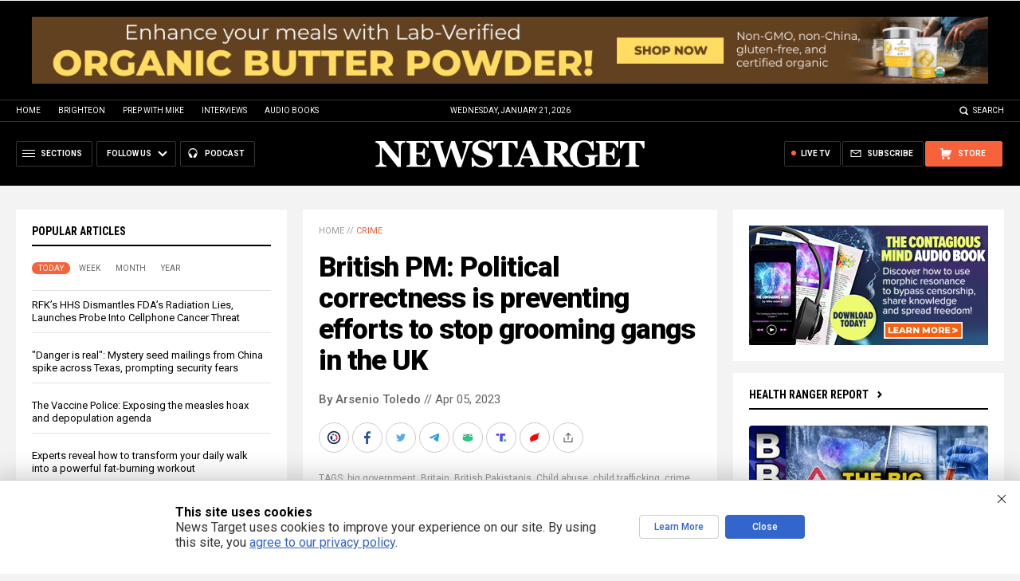

--- FILE ---
content_type: text/html
request_url: https://www.newstarget.com/2023-04-05-political-correctness-preventing-uk-stop-grooming-gangs.html
body_size: 16179
content:

<!DOCTYPE HTML PUBLIC "-//W3C//DTD HTML 4.01 Transitional//EN" "//www.w3.org/TR/html4/loose.dtd">
<html lang="en">
<head>
<title>British PM: Political correctness is preventing efforts to stop grooming gangs in the UK</title>
<meta http-equiv="Content-Type" content="text/html; charset=utf-8">
<meta http-equiv="X-UA-Compatible" content="IE=edge">

<meta name="title" content="British PM: Political correctness is preventing efforts to stop grooming gangs in the UK" />
<meta name="description" content="British Prime Minister Rishi Sunak recently claimed that concerns over political correctness have hampered efforts to root out grooming gangs because these gangs are mostly made up of British-Pakistani men. Sunak, a practicing Hindu of Indian Punjabi descent, made this claim as he announced the creation of a new police task force to help crack [&hellip;]">
<meta name="keywords" content="big government,Britain,British Pakistanis,Child abuse,child trafficking,crime,criminals,culture wars,groomers,grooming gangs,identity politics,left cult,national security,political correctness,race relations,race war,Rishi Sunak,social justice,Suella Braverman,United Kingdom">
<meta name="news_keywords" content="big government,Britain,British Pakistanis,Child abuse,child trafficking,crime,criminals,culture wars,groomers,grooming gangs,identity politics,left cult,national security,political correctness,race relations,race war,Rishi Sunak,social justice,Suella Braverman,United Kingdom">

<meta http-equiv="Content-Type" content="text/html; charset=UTF-8" />
<meta id="viewport" name="viewport" content="width=device-width, initial-scale=1.0, shrink-to-fit=yes" />
<meta property="article:published_time" content="2023-04-05 11:18:09"/>
<meta property="og:title" content="British PM: Political correctness is preventing efforts to stop grooming gangs in the UK" />
<meta property="og:type" content="article" />
<meta property="og:url" content="https://www.newstarget.com/2023-04-05-political-correctness-preventing-uk-stop-grooming-gangs.html" />
<meta property="og:site_name" content="Newstarget.com" />
<meta property="og:description" content="British Prime Minister Rishi Sunak recently claimed that concerns over political correctness have hampered efforts to root out grooming gangs because these gangs are mostly made up of British-Pakistani men. Sunak, a practicing Hindu of Indian Punjabi descent, made this claim as he announced the creation of a new police task force to help crack [&hellip;]" />
<meta property="og:image" content="https://www.newstarget.com/wp-content/uploads/sites/43/2023/04/Sad-Girl-Homeless-Abuse-Depressed.jpg">
<meta property="article:published_time" content="04/05/2023 06:41:16"/>
<meta property="article:post_id" content="152578"/>

<meta name="twitter:card" content="summary_large_image" />
<meta name="twitter:title" content="British PM: Political correctness is preventing efforts to stop grooming gangs in the UK">
<meta name="twitter:description" content="British Prime Minister Rishi Sunak recently claimed that concerns over political correctness have hampered efforts to root out grooming gangs because these gangs are mostly made up of British-Pakistani men. Sunak, a practicing Hindu of Indian Punjabi descent, made this claim as he announced the creation of a new police task force to help crack [&hellip;]">
<meta name="twitter:url" content="https://www.newstarget.com/2023-04-05-political-correctness-preventing-uk-stop-grooming-gangs.html" />
<meta name="twitter:image" content="">

<!-- ///////////////////////////////////////////////////////////////////////////// -->

<meta name="viewport" content="width=device-width, initial-scale=1.0, maximum-scale=3.0, shrink-to-fit=yes">

<link rel="preconnect" href="https://fonts.googleapis.com">
<link rel="preconnect" href="https://fonts.gstatic.com" crossorigin>
<link href="https://fonts.googleapis.com/css2?family=Martel:wght@300;400;700;900&family=Roboto:wght@300;400;500;700;900&family=Roboto+Condensed:wght@300;400;700&display=swap" rel="stylesheet">

<script src="https://code.jquery.com/jquery-latest.js"></script>
<script async src="https://static.addtoany.com/menu/page.js"></script>

<!-- ///////////////////////////////////////////////////////////////////////////// -->

<link href="wp-content/themes/Newstarget2022/CSS/Main.css" rel="stylesheet" type="text/css">
<script src="wp-content/themes/Newstarget2022/Javascripts/Pageload.js"></script>

<!-- ///////////////////////////////////////////////////////////////////////////// -->

<script 
  type="text/javascript" 
  src="https://comments.brighteon.com/embed.js" 
  data-schnack-target="#comments"
  data-schnack-partial-reply="Reply" 
  defer
>
</script>
<script type="text/javascript">
  const script = document.querySelector('script[data-schnack-target]')
  script.dataset.embedUrl = document.location.pathname
</script>

<link rel="shortcut icon" type="image/x-icon" href="Images/favicon.ico">
<link rel="icon" type="image/x-icon" href="Images/favicon.ico">

<link rel="icon" type="image/png" sizes="16x16" href="Images/favicon-16.png">
<link rel="icon" type="image/png" sizes="32x32" href="Images/favicon-32.png">
<link rel="icon" type="image/png" sizes="48x48" href="Images/favicon-48.png">
<link rel="icon" type="image/png" sizes="192x192" href="Images/favicon-192.png">

<link rel="apple-touch-icon" type="image/png" sizes="167x167" href="Images/AppleTouch-167.png">
<link rel="apple-touch-icon" type="image/png" sizes="180x180" href="Images/AppleTouch-180.png">
<link rel="apple-touch-icon" type="image/png" sizes="192x192" href="Images/AppleTouch-192.png">

<!-- ///////////////////////////////////////////////////////////////////////////// -->

<link rel="manifest" href="NewsTarget.json">
<meta name="application-name" content="NewsTarget">

<meta name="apple-mobile-web-app-capable" content="yes">
<meta name="apple-mobile-web-app-title" content="NewsTarget">
<meta name="apple-mobile-web-app-status-bar-style" content="#002D20">
<meta name="apple-touch-fullscreen" content="yes">
<meta name="mobile-web-app-capable" content="yes">
<meta name="msapplication-TileColor" content="#002D20">

<link rel="apple-touch-startup-image" media="(device-width: 414px) and (device-height: 896px) and (-webkit-device-pixel-ratio: 3)" href="Images/apple-launch-1242x2688.png"> 
<link rel="apple-touch-startup-image" media="(device-width: 414px) and (device-height: 896px) and (-webkit-device-pixel-ratio: 2)" href="Images/apple-launch-828x1792.png"> 
<link rel="apple-touch-startup-image" media="(device-width: 375px) and (device-height: 812px) and (-webkit-device-pixel-ratio: 3)" href="Images/apple-launch-1125x2436.png"> 
<link rel="apple-touch-startup-image" media="(device-width: 414px) and (device-height: 736px) and (-webkit-device-pixel-ratio: 3)" href="Images/apple-launch-1242x2208.png"> 
<link rel="apple-touch-startup-image" media="(device-width: 375px) and (device-height: 667px) and (-webkit-device-pixel-ratio: 2)" href="Images/apple-launch-750x1334.png">  
<link rel="apple-touch-startup-image" media="(device-width: 1024px) and (device-height: 1366px) and (-webkit-device-pixel-ratio: 2)" href="Images/apple-launch-2048x2732.png"> 
<link rel="apple-touch-startup-image" media="(device-width: 834px) and (device-height: 1194px) and (-webkit-device-pixel-ratio: 2)" href="Images/apple-launch-1668x2388.png"> 
<link rel="apple-touch-startup-image" media="(device-width: 834px) and (device-height: 1112px) and (-webkit-device-pixel-ratio: 2)" href="Images/apple-launch-1668x2224.png"> 
<link rel="apple-touch-startup-image" media="(device-width: 768px) and (device-height: 1024px) and (-webkit-device-pixel-ratio: 2)" href="Images/apple-launch-1536x2048.png">
<link href="/ARF/Promos-Site.css" rel="stylesheet" type="text/css">

<script src="/ARF/Promos-Site.js"></script>
<script src="/ARF/Hanna.js"></script>

<!-- <script src="https://www.webseed.com/javascripts/messagebar.js"></script> -->


<!-- <script src="https://www.webseed.com/javascripts/messagebar.js"></script> -->


<!-- ///////////////////////////////////////////////////////////////////////////// -->


<!-- ///////////////////////////////////////////////////////////////////////////// -->

<!-- Matomo -->
<script>
  var _paq = window._paq = window._paq || [];
  /* tracker methods like "setCustomDimension" should be called before "trackPageView" */
  _paq.push(['trackPageView']);
  _paq.push(['enableLinkTracking']);
  (function() {
    var u="//analytics.distributednews.com/piwik/";
    _paq.push(['setTrackerUrl', u+'matomo.php']);
    _paq.push(['setSiteId', '42']);
    var d=document, g=d.createElement('script'), s=d.getElementsByTagName('script')[0];
    g.async=true; g.src=u+'matomo.js'; s.parentNode.insertBefore(g,s);
  })();
</script>
<!-- End Matomo Code -->

<!-- Matomo Tag Manager -->
<script>
var _mtm = window._mtm = window._mtm || [];
_mtm.push({'mtm.startTime': (new Date().getTime()), 'event': 'mtm.Start'});
var d=document, g=d.createElement('script'), s=d.getElementsByTagName('script')[0];
g.async=true; g.src='https://analytics.distributednews.com/piwik/js/container_w9mYchki.js'; s.parentNode.insertBefore(g,s);
</script>
<!-- End Matomo Tag Manager -->

</head>
<body>

<!-- Matomo Image Tracker-->
<img referrerpolicy="no-referrer-when-downgrade" src="https://analytics.distributednews.com/piwik/matomo.php?idsite=42&amp;rec=1" style="border:0" alt="" />
<!-- End Matomo -->

<!-- ////////////////////////////////////////////////////////////////////////// -->

<div id="Page">

<!-- ////////////////////////////////////////////////////////////////////////// -->




<div class="Section NoSelect" id="PromoTopFeatured">
<div class="Content">

<div id="PromoTopFeaturedA">

<hr class="Marker" id="Marker9">

</div>

<div id="PromoTopFeaturedB">

<hr class="Marker" id="Marker10">

</div>

</div>
</div>


<!-- ///////////////////////////////////////////////////////// -->


<div id="StickyBar">

<div class="Section NoSelect" id="TopLinks">
<div class="Content">
<div class="Table">

<div class="Col" id="TopLinksLeft">
<a href="/">Home</a>
<a href="//www.brighteon.com" target="_blank">Brighteon</a>
<a href="//www.prepwithmike.com" target="_blank">Prep with Mike</a>
<a href="//signup.naturalnews.com/brighteon-conversations-exclusive-access" target="_blank">Interviews</a>
<a href="//audiobooks.naturalnews.com" target="_blank">Audio Books</a>
</div>

<div class="Col" id="TopLinksCenter"></div>

<div class="Col" id="TopLinksRight">
<a href="javascript: SearchToggle();" id="SearchLink" class="">Search</a>
</div>

</div>
</div>
</div>

<div class="Section" id="SearchBar">
<div class="Content">

<form name="SearchForm" class="SearchForm" method="GET" action="/search.asp">
<div class="SearchTable">
<div class="SearchCol SearchLeft"><input name="query" class="query" type="text" placeholder="What are you searching for?" value=""></div>
<div class="SearchCol SearchClear" title="Clear"></div>
<div class="SearchCol SearchRight" title="Search"></div>
</div>
</form>

</div>
</div>

</div>


<!-- ///////////////////////////////////////////////////////// -->

<div class="Section NoSelect" id="Header">
<div class="Content">
<div class="Table">

<div class="Col" id="HeaderLeft">

<div class="HeaderButtons">
<div class="Button IconMenuBack" id="ButtonBack"></div>
<div class="Button IconMenu" id="ButtonSections"><span>Sections</span></div>
<div class="Nav">
<div class="Button IconArrowDown" id="ButtonFollow"><span>Follow Us</span></div>
<div class="NavMenu">
<div class="SocialLinks"></div>
</div>
</div>
<a href="//www.healthrangerreport.com" target="_blank" class="Button IconPodcast" id="ButtonPodcast"><span>Podcast</span></a>
</div>

</div>

<div class="Col" id="HeaderLogo">
<a href="/"><img src="wp-content/themes/Newstarget2022/Images/Logo-Masthead-White.svg" alt="NewsTarget"></a>
</div>

<div class="Col" id="HeaderRight">

<div class="HeaderButtons">
<a href="//www.healthrangerstore.com/?rfsn=5515150.1f8c65&utm_source=HR_Affiliate&utm_campaign=84057&utm_affiliate=5515150" target="_blank" class="Button IconCart" id="ButtonStore"><span>Store</span></a>
<a href="/subscribe" class="Button IconSubscribe" id="ButtonSubscribe"><span>Subscribe</span></a>
<a href="//www.brighteon.tv/livetv" target="_blank" class="Button IconLive" id="ButtonLiveTV"><span>Live TV</span></a>
</div>

</div>

</div>
</div>
</div>

<!-- ////////////////////////////////////////////////////////////////////////// -->

<div class="Section">
<div class="Content">
<div class="MainTable">

<!-- =================== -->

<div class="MainLeft">
<div class="MainSidebar SidebarLeft">

<div id="Index03">


<div class="Widget">
<div class="ArticleBox" id="PopularHome">
<div class="ArticleBoxTop">
<div class="SectionHead">Popular Articles</div>

<script>
 populararticles = 25;
</script>
<script src="https://alternativenews.com/wppopulararticles/js_newthemes/newstarget.com_day2.js"></script>
<script src="https://alternativenews.com/wppopulararticles/js_newthemes/newstarget.com_week2.js"></script>
<script src="https://alternativenews.com/wppopulararticles/js_newthemes/newstarget.com_month2.js"></script>
<script src="https://alternativenews.com/wppopulararticles/js_newthemes/newstarget.com_year2.js"></script>

<div class="ArticleTabs NoSelect">
<span class="TabVisible">Today</span>
<span>Week</span>
<span>Month</span>
<span>Year</span>
</div>

</div>
<div class="ArticleBoxScroll">

<div id="PopularPosts_Day" class="Widget HeadlineOnly PopularVisible">

</div>

<div class="Widget HeadlineOnly">

<div id="PopularPosts_Week" class="Posts">

</div>

</div>

<div class="Widget HeadlineOnly">

<div id="PopularPosts_Month" class="Posts">

</div>

</div>

<div class="Widget HeadlineOnly">

<div id="PopularPosts_Year" class="Posts">

</div>

</div>


</div>

</div>

<div class="Actions">
<a href="all-posts" class="Button ButtonSecondary">See More Popular Articles</a>
</div>

</div>


<div class="Widget">
<hr class="Marker" id="Marker5">
</div><!-- -->


</div>

<div id="Index08">
<div class="Widget">
<hr class="Marker" id="Marker6">
</div>

</div>

</div>
</div>

<!-- =================== -->

<div class="MainRight">
<div class="MainSidebar SidebarRight">
<div id="Index05">
<div class="Widget">
<hr class="Marker" id="Marker2">
</div><div class="Widget VideoStack">
<div class="SectionHead"><a href="https://www.brighteon.com/channels/hrreport" target="_blank" class="SectionLink">Health Ranger Report</a>
</div>

<div class="VideoPosts">
<div class="VideoPost">
<div class="VideoPhoto"><a href="https://www.brighteon.com/7501526a-9c5a-4e3b-a375-b1dd715df491" target="_blank"><img src="https://photos.brighteon.com/file/brighteon-thumbnails/thumbnail/3c3b9e82-ad83-4ce7-81bd-31c099e098c0" alt="Video"><span class="VideoDuration NoSelect">2:44:41</span></a></div>
<div class="VideoText">
<div class="VideoHeadline"><a href="https://www.brighteon.com/7501526a-9c5a-4e3b-a375-b1dd715df491" target="_blank">Brighteon Broadcast News, Jan 21, 2026  Dioxin Testing Milestone as the BIG FREEZE Threatens to ICE America</a></div>
</div>
</div><div class="VideoPost">
<div class="VideoPhoto"><a href="https://www.brighteon.com/d917b1e3-99ac-44da-995b-5eef4f5502dd" target="_blank"><img src="https://photos.brighteon.com/file/brighteon-thumbnails/thumbnail/ce3a0c68-5a5b-4c98-bf80-fcaff96d6523" alt="Video"><span class="VideoDuration NoSelect">2:05</span></a></div>
<div class="VideoText">
<div class="VideoHeadline"><a href="https://www.brighteon.com/d917b1e3-99ac-44da-995b-5eef4f5502dd" target="_blank">Health Ranger's Lab Now Detecting DIOXINS at 10 Parts Per TRILLION</a></div>
</div>
</div><div class="VideoPost">
<div class="VideoPhoto"><a href="https://www.brighteon.com/dbd3c498-8861-49d2-af5a-f1e8f435f13b" target="_blank"><img src="https://photos.brighteon.com/file/brighteon-thumbnails/thumbnail/ee3642f0-9c14-4d11-b885-1563e9ddcfed" alt="Video"><span class="VideoDuration NoSelect">2:32</span></a></div>
<div class="VideoText">
<div class="VideoHeadline"><a href="https://www.brighteon.com/dbd3c498-8861-49d2-af5a-f1e8f435f13b" target="_blank">Pine Needle CURES Grow Wild Right Next to Oblivious 'Sick Care' Hospitals</a></div>
</div>
</div><div class="VideoPost">
<div class="VideoPhoto"><a href="https://www.brighteon.com/9663c928-298c-43e7-b13e-d82dd8b58dc1" target="_blank"><img src="https://photos.brighteon.com/file/brighteon-thumbnails/thumbnail/d9dcb00a-9e5f-4e1a-a56b-e91b8b3d9910" alt="Video"><span class="VideoDuration NoSelect">16:39</span></a></div>
<div class="VideoText">
<div class="VideoHeadline"><a href="https://www.brighteon.com/9663c928-298c-43e7-b13e-d82dd8b58dc1" target="_blank">How to Survive the BIG FREEZE that's Hitting North America</a></div>
</div>
</div><div class="VideoPost">
<div class="VideoPhoto"><a href="https://www.brighteon.com/007a9d80-30d6-4dec-b58d-99babbd9e0a0" target="_blank"><img src="https://photos.brighteon.com/file/brighteon-thumbnails/thumbnail/f7647889-3fb1-4316-8eef-ff4a9be8ebfe" alt="Video"><span class="VideoDuration NoSelect">17:26</span></a></div>
<div class="VideoText">
<div class="VideoHeadline"><a href="https://www.brighteon.com/007a9d80-30d6-4dec-b58d-99babbd9e0a0" target="_blank">How I Cloned My Brain Into an Article Writing AI Breakthrough</a></div>
</div>
</div><div class="VideoPost">
<div class="VideoPhoto"><a href="https://www.brighteon.com/507f40cf-fa42-4cec-8e41-e7ed2ff54041" target="_blank"><img src="https://photos.brighteon.com/file/brighteon-thumbnails/thumbnail/59d2a343-b0d5-48d9-8f9d-774a281dac55" alt="Video"><span class="VideoDuration NoSelect">1:40:40</span></a></div>
<div class="VideoText">
<div class="VideoHeadline"><a href="https://www.brighteon.com/507f40cf-fa42-4cec-8e41-e7ed2ff54041" target="_blank">Dr.Roger McFillin & Tracy Thurman Expose the Psychiatric Drug Complex and the War on the Human Soul</a></div>
</div>
</div><div class="VideoPost">
<div class="VideoPhoto"><a href="https://www.brighteon.com/94d83a05-5c1e-4032-8ddb-e9b377ff8129" target="_blank"><img src="https://photos.brighteon.com/file/brighteon-thumbnails/thumbnail/433de0c5-840d-493a-ad87-ffb348300040" alt="Video"><span class="VideoDuration NoSelect">2:33:55</span></a></div>
<div class="VideoText">
<div class="VideoHeadline"><a href="https://www.brighteon.com/94d83a05-5c1e-4032-8ddb-e9b377ff8129" target="_blank">Brighteon Broadcast News, Jan 20, 2026  Western Europe to Fight a TWO-FRONT War Against the USA and Russia</a></div>
</div>
</div>
</div>

</div>

</div>

<div id="Index06">
<div class="Widget">
<hr class="Marker" id="Marker12">
</div>
</div>
</div>
</div>

<!-- =================== -->

<div class="MainCenter">

<div class="Widget" id="Breadcrumbs">
<a href="">Home</a> // <a href="category/crime-2">Crime</a>
</div>

<div class="Widget" id="Title">
British PM: Political correctness is preventing efforts to stop grooming gangs in the UK</div>

<div class="Widget" id="AuthorInfo">
<a href="author/arseniotoledo">By Arsenio Toledo</a> // Apr 05, 2023</div>

<!-- share -->

<div class="Widget NoSelect" style="margin-bottom: 0px;">
<div id="ShareRow">

<a href="javascript: ShareWindowOpen('BrighteonSocial');" class="ShareIcon ShareBrighteonSocial" title="Share on Brighteon.Social"><span></span></a>
<a href="javascript: ShareWindowOpen('Facebook');" class="ShareIcon ShareFacebook" title="Share on Facebook"><span></span></a>
<a href="javascript: ShareWindowOpen('Twitter');" class="ShareIcon ShareTwitter" title="Share on Twitter"><span></span></a>
<a href="javascript: ShareWindowOpen('Telegram');" class="ShareIcon ShareTelegram" title="Share on Telegram"><span></span></a>
<a href="javascript: ShareWindowOpen('Gab');" class="ShareIcon ShareGAB" title="Share on GAB"><span></span></a>
<!--<a href="javascript: ShareWindowOpen('Parler');" class="ShareIcon ShareParler" title="Share on Parler"><span></span></a>-->
<a href="javascript: ShareWindowOpen('TruthSocial');" class="ShareIcon ShareTruthSocial" title="Share on Truth.Social"><span></span></a>
<a href="javascript: ShareWindowOpen('Gettr');" class="ShareIcon ShareGettr" title="Share on Gettr"><span></span></a>

<a href="javascript: ShareMenuOpen();" class="ShareIcon ShareMore" title="More Share Options"><span></span></a>

</div>
</div>

<!-- end share-->

<div class="Widget" id="AuthorTags">
TAGS: <a href="tag/big-government" rel="tag">big government</a>, <a href="tag/britain" rel="tag">Britain</a>, <a href="tag/british-pakistanis" rel="tag">British Pakistanis</a>, <a href="tag/child-abuse" rel="tag">Child abuse</a>, <a href="tag/child-trafficking" rel="tag">child trafficking</a>, <a href="tag/crime" rel="tag">crime</a>, <a href="tag/criminals" rel="tag">criminals</a>, <a href="tag/culture-wars" rel="tag">culture wars</a>, <a href="tag/groomers" rel="tag">groomers</a>, <a href="tag/grooming-gangs" rel="tag">grooming gangs</a>, <a href="tag/identity-politics" rel="tag">identity politics</a>, <a href="tag/left-cult" rel="tag">left cult</a>, <a href="tag/national-security" rel="tag">national security</a>, <a href="tag/political-correctness-tag" rel="tag">political correctness</a>, <a href="tag/race-relations" rel="tag">race relations</a>, <a href="tag/race-war" rel="tag">race war</a>, <a href="tag/rishi-sunak" rel="tag">Rishi Sunak</a>, <a href="tag/social-justice" rel="tag">social justice</a>, <a href="tag/suella-braverman" rel="tag">Suella Braverman</a>, <a href="tag/united-kingdom" rel="tag">United Kingdom</a></div>

<div class="Widget" id="FeaturedMedia">
<img src="wp-content/uploads/sites/43/2023/04/Sad-Girl-Homeless-Abuse-Depressed.jpg">
</div>

<div class="Widget" id="Article">
<hr class="Marker" id="Marker1">



British Prime Minister Rishi Sunak recently claimed that concerns over political correctness <a href="https://rmx.news/article/political-correctness-has-hindered-efforts-to-tackle-asian-grooming-gangs-claims-british-pm/">have hampered efforts</a> to root out grooming gangs because these gangs are mostly made up of British-Pakistani men.<p><p>Sunak, a practicing Hindu of Indian Punjabi descent, made this claim as he announced <a href="https://www.wionews.com/world/explained-uk-pm-sunaks-task-force-for-grooming-gang-crackdown-will-not-adhere-to-political-correctness-578650">the creation of a new police task force</a> to help crack down grooming gangs in the United Kingdom.<p><p>"The safety of women and girls is paramount," said Sunak. "For too long, political correctness has stopped us from weeding out vile criminals who prey on children and young women. We will stop at nothing to stamp out these dangerous gangs." (Related: <a href="https://www.naturalnews.com/2022-12-24-great-britain-great-replacement-islamization.html">Great Britain becomes Great REPLACEMENT as forced Islamization reaches point of no return</a>.)<p><p>A government spokesperson added that Sunak's government will make sure that suspects of grooming, whatever their race, "cannot hide behind cultural sensitivities as a way to evade justice."<p><p>Sunak's statement comes just one day after British Home Secretary Suella Braverman, a practicing Buddhist of Tamil and Goan Indian descent, made a series of media interviews criticizing the culture of silence surrounding British-Pakistani-majority male gangs that are involved in child sexual abuse due to the <a href="//politicalcorrectness.news">fear of being called racist</a> or politically incorrect.<p><p>Braverman warned that this culture of political correctness and the fear of being accused of racism or bigotry had resulted in systemic abuse of predominantly White children by British-Pakistani grooming gangs growing unchallenged. She insisted that "thousands of children" have had their "childhoods robbed and devastated" by adult men who are "still running wild."<p><p style="display: block; width: auto; background-color: #f2f2f2; color: #000000; font-family: arial, helvetica, sans-serif; font-size: 16px; line-height: 130%; margin: 30px auto; padding: 15px; border-top: solid 1px #CCCCCC; border-bottom: solid 1px #CCCCCC;"><em><span style="color: #808080;">Human knowledge is under attack! Governments and powerful corporations are using censorship to wipe out humanity's knowledge base about nutrition, herbs, self-reliance, natural immunity, food production, preparedness and much more. We are preserving human knowledge using AI technology while building the infrastructure of human freedom. Speak freely without censorship at the new decentralized, blockchain-power <a href="https://brighteon.io">Brighteon.io</a>. Explore our free, downloadable generative AI tools at <a href="https://brighteon.ai">Brighteon.AI</a>. Support our efforts to build the infrastructure of human freedom by shopping at <span style="color: #800000;"><a style="color: #800000;" href="//HealthRangerStore.com" target="_blank">HealthRangerStore.com</a></span>, featuring lab-tested, certified organic, non-GMO foods and nutritional solutions.</span></em></p><p><p>"Vulnerable White girls living in troubled circumstances have been abused, drugged, raped and exploited," said Braverman.<p><p>"There have been several reports … about the predominance of certain ethnic groups – and I say, British Pakistani males – who hold cultural values totally at odds with British values, who see women in a demeaned and illegitimate way and who pursue an outdated and, frankly, heinous approach in terms of the way they behave," she added. "We've got to stamp that out with criminal law and proper safeguarding, and we're only going to do that if as a society we face up to the facts and truth of what's going on."<p><p>Sunak supported Braverman's point, saying it isn't right that cases of victims and whistleblowers coming forward were "often ignored" by social workers, local politicians and local police officers because of "<a href="https://www.bbc.com/news/uk-65160429">cultural sensitivity and political correctness</a>." He noted that it is not right to ignore certain cases due to the ethnicity of the alleged perpetrators.<p><p>"All forms of child sexual exploitation carried out by whoever <a href="https://www.dailymail.co.uk/news/article-11932867/Rishi-Sunak-tells-police-ignore-ethnicity-grooming-gangs.html">are horrific and wrong</a>. These crimes are horrific and that is why the actions we are announcing today are right and they have been welcomed by people, and I have been speaking to survivors today and others involved," said Sunak. "They will make a big difference in helping us root out the evil perpetrated by grooming gangs."<p><h2>Sunak to create new task force against grooming gangs</h2><p>According to the new plan crafted by Sunak's government, a new task force made up of specialist officers supported by the National Crime Agency will be sent to help regional police forces with their investigation into cases of child sexual exploitation. These same local police forces, supported by the specialist officers, will also be ordered to improve the recording and analysis of ethnicity data.<p><p>The specialists who will be assigned to this new task force will be composed of officers who are experienced in investigations into grooming gangs. The officers will be working with data analysts to identify perpetrators who may have previously slipped through the net, possibly due to their ethnic backgrounds.<p><p>The government noted that better recording and analysis of ethnicity data will prevent abusers from evading justice due to "cultural sensitivities."<p><p>Sunak also vowed that the members and leaders of these <a href="//groomers.news">grooming gangs</a> will receive the toughest sentences possible with the introduction of proposed legislation to help crack down on child abuse.<p><p>Watch this clip from <em>GB News</em> as human rights activist Yasmine Mohammed discusses how people refuse to discuss the spread of grooming gangs in the U.K. <a href="https://www.brighteon.com/c69f4233-8666-4baf-bfb0-ad6f3f497ad1">due to fears of being called Islamophobic</a>.<p><p><iframe src="https://www.brighteon.com/embed/c69f4233-8666-4baf-bfb0-ad6f3f497ad1" width="560" height="315" frameborder="0" allowfullscreen="allowfullscreen"></iframe><p><p>This video is from the <a href="https://www.brighteon.com/channels/puretrauma357">PureTrauma357 channel on </a><em><a href="https://www.brighteon.com/channels/puretrauma357">Brighteon.com</a>.</em><p><h3>More related stories:</h3><p><a href="https://racerelations.news/2023-02-28-christian-nurse-in-britain-suspended-being-white-doesnt-make-you-racist.html">Christian nurse in Britain suspended from course after saying "being white doesn't make you racist."</a><p><p><a href="https://politicalcorrectness.news/2023-02-28-publisher-updating-roald-dahls-british-literary-classics-woke.html">ORWELLIAN: Publisher updating Roald Dahl's British literary classics to "woke" versions in new eBook releases</a>.<p><p><a href="https://www.naturalnews.com/2023-01-01-childrens-director-accused-of-raping-dozens-of-boys.html">Children's director "accused of raping dozens of boys" found dead at home on Christmas eve</a>.<p><p><a href="https://racewar.news/2022-12-30-uk-nhs-written-explanation-white-hires-ethnic.html">UK state-run health system demands written explanation whenever white candidates are hired over ethnic "minorities."</a><p><p><a href="https://violence.news/2022-10-19-algerian-migrants-brutal-rape-murder-paris-girl.html">France in shock: 4 Algerian migrants arrested for brutal rape and murder of 12-year-old Paris girl found stuffed in a suitcase with throat slashed</a>.<p><p><strong>Sources include:</strong><p><p><a href="https://rmx.news/article/political-correctness-has-hindered-efforts-to-tackle-asian-grooming-gangs-claims-british-pm/">RMX.news</a><p><p><a href="https://www.wionews.com/world/explained-uk-pm-sunaks-task-force-for-grooming-gang-crackdown-will-not-adhere-to-political-correctness-578650">WIONews.com</a><p><p><a href="https://www.bbc.com/news/uk-65160429">BBC.com</a><p><p><a href="https://www.dailymail.co.uk/news/article-11932867/Rishi-Sunak-tells-police-ignore-ethnicity-grooming-gangs.html">DailyMail.co.uk</a><p><p><a href="https://www.brighteon.com/c69f4233-8666-4baf-bfb0-ad6f3f497ad1">Brighteon.com</a>
<input id="ArticleID" type="hidden" readonly="true" value="713654">
</div>

<div class="Widget" id="BottomTags">
<div class="SectionHead">Related Topics</div>
<a href="tag/big-government" rel="tag">big government</a> <a href="tag/britain" rel="tag">Britain</a> <a href="tag/british-pakistanis" rel="tag">British Pakistanis</a> <a href="tag/child-abuse" rel="tag">Child abuse</a> <a href="tag/child-trafficking" rel="tag">child trafficking</a> <a href="tag/crime" rel="tag">crime</a> <a href="tag/criminals" rel="tag">criminals</a> <a href="tag/culture-wars" rel="tag">culture wars</a> <a href="tag/groomers" rel="tag">groomers</a> <a href="tag/grooming-gangs" rel="tag">grooming gangs</a> <a href="tag/identity-politics" rel="tag">identity politics</a> <a href="tag/left-cult" rel="tag">left cult</a> <a href="tag/national-security" rel="tag">national security</a> <a href="tag/political-correctness-tag" rel="tag">political correctness</a> <a href="tag/race-relations" rel="tag">race relations</a> <a href="tag/race-war" rel="tag">race war</a> <a href="tag/rishi-sunak" rel="tag">Rishi Sunak</a> <a href="tag/social-justice" rel="tag">social justice</a> <a href="tag/suella-braverman" rel="tag">Suella Braverman</a> <a href="tag/united-kingdom" rel="tag">United Kingdom</a></div>

<div class="Widget">
<hr class="Marker" id="Marker3">
</div>



<div class="Widget PhotoLeft ArticleLatestNews">
<div class="SectionHead">Latest News</div>
<div class="Posts">

<!-- =================== -->

<div class="Post">
<div class="Photo"><a href="2024-06-10-adhd-us-schoolchildren-now-1-in-9.html"><img src="wp-content/uploads/sites/43/2024/06/Children-School-Pandemic-Mask-Hand-Sanitizer.jpg"></a></div>
<div class="Text">
<div class="Date">06/10/2024 / By Lance D Johnson</div>
<div class="Headline"><a href="2024-06-10-adhd-us-schoolchildren-now-1-in-9.html">The ADHD rate of U.S. schoolchildren is now 1 in 9, as underlying issues go ignored</a></div>
</div>
</div>
<div class="Post">
<div class="Photo"><a href="2024-06-10-clooney-foundation-arrest-journalists-russia.html"><img src="wp-content/uploads/sites/43/2024/06/George-Clooney.png"></a></div>
<div class="Text">
<div class="Date">06/10/2024 / By Cassie B.</div>
<div class="Headline"><a href="2024-06-10-clooney-foundation-arrest-journalists-russia.html">George Clooney&#8217;s foundation to issue arrest warrant requests for journalists who say nice things about Russia</a></div>
</div>
</div>
<div class="Post">
<div class="Photo"><a href="2024-06-10-german-war-food-rationing-compulsory-conscription.html"><img src="wp-content/uploads/sites/43/2024/06/Germany-Flag-Building.jpg"></a></div>
<div class="Text">
<div class="Date">06/10/2024 / By Cassie B.</div>
<div class="Headline"><a href="2024-06-10-german-war-food-rationing-compulsory-conscription.html">German government approves new plans for war, including food rationing and compulsory conscription</a></div>
</div>
</div>
<div class="Post">
<div class="Photo"><a href="2024-06-10-hillary-clinton-violated-campaign-finance-small-fine.html"><img src="wp-content/uploads/sites/43/2024/06/Hillary-Clinton-Equality-Hrc-Kaine-Lgbt-Manors.jpg"></a></div>
<div class="Text">
<div class="Date">06/10/2024 / By Ethan Huff</div>
<div class="Headline"><a href="2024-06-10-hillary-clinton-violated-campaign-finance-small-fine.html">Remember when Hillary Clinton violated federal campaign finance laws and was &#8220;punished&#8221; with a mere slap on the wrist plus a small fine?</a></div>
</div>
</div>
<div class="Post">
<div class="Photo"><a href="2024-06-10-un-designates-israel-terror-state-murders-children.html"><img src="wp-content/uploads/sites/43/2024/06/Flag_of_the_United_Nations.svg_.png"></a></div>
<div class="Text">
<div class="Date">06/10/2024 / By Ethan Huff</div>
<div class="Headline"><a href="2024-06-10-un-designates-israel-terror-state-murders-children.html">UN designates Israel as TERROR STATE that murders children</a></div>
</div>
</div>
<div class="Post">
<div class="Photo"><a href="2024-06-10-new-digital-id-not-mandatory-yet-but-soon.html"><img src="wp-content/uploads/sites/43/2024/06/Biometric-technology-digital-Face-Scanning-1.jpeg"></a></div>
<div class="Text">
<div class="Date">06/10/2024 / By S.D. Wells</div>
<div class="Headline"><a href="2024-06-10-new-digital-id-not-mandatory-yet-but-soon.html">Just like the deadly mRNA jab, the new DIGITAL I.D. is not &#8220;mandatory&#8221; yet, but it will seem that way very soon</a></div>
</div>
</div>


<!-- =================== -->

</div>
</div>

<div class="Widget">

<div id="comments"></div>

</div>

<div class="Widget">
<hr class="Marker" id="Marker4">
</div>



<div class="Widget PhotoLeft ArticleLatestNews">
<div class="SectionHead">Related News</div>
<div class="Posts">

<!-- =================== -->
<div class="Post">
<div class="Photo"><a href="2024-06-10-clooney-foundation-arrest-journalists-russia.html"><img src="wp-content/uploads/sites/43/2024/06/George-Clooney.png"></a></div>
<div class="Text">
<div class="Date">06/10/2024 / By Cassie B.</div>
<div class="Headline"><a href="2024-06-10-clooney-foundation-arrest-journalists-russia.html">George Clooney&#8217;s foundation to issue arrest warrant requests for journalists who say nice things about Russia</a></div>
</div>
</div>
<div class="Post">
<div class="Photo"><a href="2024-06-10-german-war-food-rationing-compulsory-conscription.html"><img src="wp-content/uploads/sites/43/2024/06/Germany-Flag-Building.jpg"></a></div>
<div class="Text">
<div class="Date">06/10/2024 / By Cassie B.</div>
<div class="Headline"><a href="2024-06-10-german-war-food-rationing-compulsory-conscription.html">German government approves new plans for war, including food rationing and compulsory conscription</a></div>
</div>
</div>
<div class="Post">
<div class="Photo"><a href="2024-06-10-hillary-clinton-violated-campaign-finance-small-fine.html"><img src="wp-content/uploads/sites/43/2024/06/Hillary-Clinton-Equality-Hrc-Kaine-Lgbt-Manors.jpg"></a></div>
<div class="Text">
<div class="Date">06/10/2024 / By Ethan Huff</div>
<div class="Headline"><a href="2024-06-10-hillary-clinton-violated-campaign-finance-small-fine.html">Remember when Hillary Clinton violated federal campaign finance laws and was &#8220;punished&#8221; with a mere slap on the wrist plus a small fine?</a></div>
</div>
</div>
<div class="Post">
<div class="Photo"><a href="2024-06-10-un-designates-israel-terror-state-murders-children.html"><img src="wp-content/uploads/sites/43/2024/06/Flag_of_the_United_Nations.svg_.png"></a></div>
<div class="Text">
<div class="Date">06/10/2024 / By Ethan Huff</div>
<div class="Headline"><a href="2024-06-10-un-designates-israel-terror-state-murders-children.html">UN designates Israel as TERROR STATE that murders children</a></div>
</div>
</div>
<div class="Post">
<div class="Photo"><a href="2024-06-10-new-digital-id-not-mandatory-yet-but-soon.html"><img src="wp-content/uploads/sites/43/2024/06/Biometric-technology-digital-Face-Scanning-1.jpeg"></a></div>
<div class="Text">
<div class="Date">06/10/2024 / By S.D. Wells</div>
<div class="Headline"><a href="2024-06-10-new-digital-id-not-mandatory-yet-but-soon.html">Just like the deadly mRNA jab, the new DIGITAL I.D. is not &#8220;mandatory&#8221; yet, but it will seem that way very soon</a></div>
</div>
</div>
<div class="Post">
<div class="Photo"><a href="2024-06-10-biden-pride-media-campaign-blitz-attract-voters.html"><img src="wp-content/uploads/sites/43/2024/06/Lgbt-Gay-Flag-Couple-Men-Pride-Rainbow.jpg"></a></div>
<div class="Text">
<div class="Date">06/10/2024 / By Laura Harris</div>
<div class="Headline"><a href="2024-06-10-biden-pride-media-campaign-blitz-attract-voters.html">Biden launches massive &#8220;pride&#8221; media campaign blitz to attract LGBTQ+ voters</a></div>
</div>
</div>
<div class="Post">
<div class="Photo"><a href="2024-06-10-jordan-peterson-pride-month-celebration-of-hedonism.html"><img src="wp-content/uploads/sites/43/2024/06/Pride.jpg"></a></div>
<div class="Text">
<div class="Date">06/10/2024 / By Laura Harris</div>
<div class="Headline"><a href="2024-06-10-jordan-peterson-pride-month-celebration-of-hedonism.html">Clinical psychologist Dr. Jordan Peterson calls out Pride Month as a celebration of HEDONISM</a></div>
</div>
</div>

<!-- =================== -->

</div>
</div>


<div class="Widget" id="BottomActions">

<div class="ActionHeadline">Take Action:</div>
<div class="ActionInfo">Support NewsTarget by linking to this article from your website.</div>
<div class="ActionSubhead">Permalink to this article:</div>
<div class="ActionForm">
<div class="ActionInput"><input type="text" id="Permalink" value="" readonly class="AutoSelect"></div>
<div class="ActionCopy" title="Copy Permalink">Copy</div>
</div>
<div class="ActionSubhead">Embed article link:</div>
<div class="ActionForm">
<div class="ActionInput"><input type="text" id="ArticleLink" value="" readonly class="AutoSelect"></div>
<div class="ActionCopy" title="Copy Embed Link">Copy</div>
</div>
<div class="ActionSubhead">Reprinting this article:</div>

<div class="ActionText">Non-commercial use is permitted with credit to NewsTarget.com (including a clickable link).<br><a href="contactus" target="_blank">Please contact us for more information.</a></div>

</div>


</div>

<!-- =================== -->

</div>
</div>
</div>

<!-- ////////////////////////////////////////////////////////////////////////// -->

<script src="https://www.alternativenews.com/wpvisits/JS/NNAnalyticsWPSites.js" type="text/javascript"></script>




<div class="Section" id="FooterTable">
<div class="Content">
<div class="Table">

<!-- =================== -->

<div class="Col" id="FooterNewsletter">

<div class="FooterHead">Free Email Alerts</div>
<div class="FooterText">Get independent news alerts on natural cures, food lab tests, cannabis medicine, science, robotics, drones, privacy and more.</div>
<div class="FooterForm">
<form method="POST" action="https://healthrangerstore.activehosted.com/proc.php" target="_blank" id="_form_94_" novalidate >

<div class="FormTable">
<div class="FormCol FormInput"><input type="text" name="email" placeholder="Enter Your Email Address" required /></div>
<div class="FormCol FormSubmit"><button id="_form_94_submit" type="submit" title="Continue" class="ButtonIcon"><span class="Icon IconRight"></span></button></div>
</div>

<input type="hidden" name="u" value="94" />
<input type="hidden" name="f" value="94" />
<input type="hidden" name="s" />
<input type="hidden" name="c" value="0" />
<input type="hidden" name="m" value="0" />
<input type="hidden" name="act" value="sub" />
<input type="hidden" name="v" value="2" />
</form>

<script type="text/javascript">
window.cfields = [];
window._show_thank_you = function(id, message, trackcmp_url) {
  var form = document.getElementById('_form_' + id + '_'), thank_you = form.querySelector('._form-thank-you');
  form.querySelector('._form-content').style.display = 'none';
  thank_you.innerHTML = message;
  thank_you.style.display = 'block';
  if (typeof(trackcmp_url) != 'undefined' && trackcmp_url) {
    // Site tracking URL to use after inline form submission.
    _load_script(trackcmp_url);
  }
  if (typeof window._form_callback !== 'undefined') window._form_callback(id);
};
window._show_error = function(id, message, html) {
  var form = document.getElementById('_form_' + id + '_'), err = document.createElement('div'), button = form.querySelector('button'), old_error = form.querySelector('._form_error');
  if (old_error) old_error.parentNode.removeChild(old_error);
  err.innerHTML = message;
  err.className = '_error-inner _form_error _no_arrow';
  var wrapper = document.createElement('div');
  wrapper.className = '_form-inner';
  wrapper.appendChild(err);
  button.parentNode.insertBefore(wrapper, button);
  document.querySelector('[id^="_form"][id$="_submit"]').disabled = false;
  if (html) {
    var div = document.createElement('div');
    div.className = '_error-html';
    div.innerHTML = html;
    err.appendChild(div);
  }
};
window._load_script = function(url, callback) {
    var head = document.querySelector('head'), script = document.createElement('script'), r = false;
    script.type = 'text/javascript';
    script.charset = 'utf-8';
    script.src = url;
    if (callback) {
      script.onload = script.onreadystatechange = function() {
      if (!r && (!this.readyState || this.readyState == 'complete')) {
        r = true;
        callback();
        }
      };
    }
    head.appendChild(script);
};
(function() {
  if (window.location.search.search("excludeform") !== -1) return false;
  var getCookie = function(name) {
    var match = document.cookie.match(new RegExp('(^|; )' + name + '=([^;]+)'));
    return match ? match[2] : null;
  }
  var setCookie = function(name, value) {
    var now = new Date();
    var time = now.getTime();
    var expireTime = time + 1000 * 60 * 60 * 24 * 365;
    now.setTime(expireTime);
    document.cookie = name + '=' + value + '; expires=' + now + ';path=/';
  }
      var addEvent = function(element, event, func) {
    if (element.addEventListener) {
      element.addEventListener(event, func);
    } else {
      var oldFunc = element['on' + event];
      element['on' + event] = function() {
        oldFunc.apply(this, arguments);
        func.apply(this, arguments);
      };
    }
  }
  var _removed = false;
  var form_to_submit = document.getElementById('_form_94_');
  var allInputs = form_to_submit.querySelectorAll('input, select, textarea'), tooltips = [], submitted = false;

  var getUrlParam = function(name) {
    var regexStr = '[\?&]' + name + '=([^&#]*)';
    var results = new RegExp(regexStr, 'i').exec(window.location.href);
    return results != undefined ? decodeURIComponent(results[1]) : false;
  };

  for (var i = 0; i < allInputs.length; i++) {
    var regexStr = "field\\[(\\d+)\\]";
    var results = new RegExp(regexStr).exec(allInputs[i].name);
    if (results != undefined) {
      allInputs[i].dataset.name = window.cfields[results[1]];
    } else {
      allInputs[i].dataset.name = allInputs[i].name;
    }
    var fieldVal = getUrlParam(allInputs[i].dataset.name);

    if (fieldVal) {
      if (allInputs[i].type == "radio" || allInputs[i].type == "checkbox") {
        if (allInputs[i].value == fieldVal) {
          allInputs[i].checked = true;
        }
      } else {
        allInputs[i].value = fieldVal;
      }
    }
  }

  var remove_tooltips = function() {
    for (var i = 0; i < tooltips.length; i++) {
      tooltips[i].tip.parentNode.removeChild(tooltips[i].tip);
    }
      tooltips = [];
  };
  var remove_tooltip = function(elem) {
    for (var i = 0; i < tooltips.length; i++) {
      if (tooltips[i].elem === elem) {
        tooltips[i].tip.parentNode.removeChild(tooltips[i].tip);
        tooltips.splice(i, 1);
        return;
      }
    }
  };
  var create_tooltip = function(elem, text) {
    var tooltip = document.createElement('div'), arrow = document.createElement('div'), inner = document.createElement('div'), new_tooltip = {};
    if (elem.type != 'radio' && elem.type != 'checkbox') {
      tooltip.className = '_error';
      arrow.className = '_error-arrow';
      inner.className = '_error-inner';
      inner.innerHTML = text;
      tooltip.appendChild(arrow);
      tooltip.appendChild(inner);
      elem.parentNode.appendChild(tooltip);
    } else {
      tooltip.className = '_error-inner _no_arrow';
      tooltip.innerHTML = text;
      elem.parentNode.insertBefore(tooltip, elem);
      new_tooltip.no_arrow = true;
    }
    new_tooltip.tip = tooltip;
    new_tooltip.elem = elem;
    tooltips.push(new_tooltip);
    return new_tooltip;
  };
  var resize_tooltip = function(tooltip) {
    var rect = tooltip.elem.getBoundingClientRect();
    var doc = document.documentElement, scrollPosition = rect.top - ((window.pageYOffset || doc.scrollTop)  - (doc.clientTop || 0));
    if (scrollPosition < 40) {
      tooltip.tip.className = tooltip.tip.className.replace(/ ?(_above|_below) ?/g, '') + ' _below';
    } else {
      tooltip.tip.className = tooltip.tip.className.replace(/ ?(_above|_below) ?/g, '') + ' _above';
    }
  };
  var resize_tooltips = function() {
    if (_removed) return;
    for (var i = 0; i < tooltips.length; i++) {
      if (!tooltips[i].no_arrow) resize_tooltip(tooltips[i]);
    }
  };
  var validate_field = function(elem, remove) {
    var tooltip = null, value = elem.value, no_error = true;
    remove ? remove_tooltip(elem) : false;
    if (elem.type != 'checkbox') elem.className = elem.className.replace(/ ?_has_error ?/g, '');
    if (elem.getAttribute('required') !== null) {
      if (elem.type == 'radio' || (elem.type == 'checkbox' && /any/.test(elem.className))) {
        var elems = form_to_submit.elements[elem.name];
        if (!(elems instanceof NodeList || elems instanceof HTMLCollection) || elems.length <= 1) {
          no_error = elem.checked;
        }
        else {
          no_error = false;
          for (var i = 0; i < elems.length; i++) {
            if (elems[i].checked) no_error = true;
          }
        }
        if (!no_error) {
          tooltip = create_tooltip(elem, "Please select an option.");
        }
      } else if (elem.type =='checkbox') {
        var elems = form_to_submit.elements[elem.name], found = false, err = [];
        no_error = true;
        for (var i = 0; i < elems.length; i++) {
          if (elems[i].getAttribute('required') === null) continue;
          if (!found && elems[i] !== elem) return true;
          found = true;
          elems[i].className = elems[i].className.replace(/ ?_has_error ?/g, '');
          if (!elems[i].checked) {
            no_error = false;
            elems[i].className = elems[i].className + ' _has_error';
            err.push("Checking %s is required".replace("%s", elems[i].value));
          }
        }
        if (!no_error) {
          tooltip = create_tooltip(elem, err.join('<br/>'));
        }
      } else if (elem.tagName == 'SELECT') {
        var selected = true;
        if (elem.multiple) {
          selected = false;
          for (var i = 0; i < elem.options.length; i++) {
            if (elem.options[i].selected) {
              selected = true;
              break;
            }
          }
        } else {
          for (var i = 0; i < elem.options.length; i++) {
            if (elem.options[i].selected && !elem.options[i].value) {
              selected = false;
            }
          }
        }
        if (!selected) {
          elem.className = elem.className + ' _has_error';
          no_error = false;
          tooltip = create_tooltip(elem, "Please select an option.");
        }
      } else if (value === undefined || value === null || value === '') {
        elem.className = elem.className + ' _has_error';
        no_error = false;
        tooltip = create_tooltip(elem, "Email address required.");
      }
    }
    if (no_error && elem.name == 'email') {
      if (!value.match(/^[\+_a-z0-9-'&=]+(\.[\+_a-z0-9-']+)*@[a-z0-9-]+(\.[a-z0-9-]+)*(\.[a-z]{2,})$/i)) {
        elem.className = elem.className + ' _has_error';
        no_error = false;
        tooltip = create_tooltip(elem, "Enter a valid email address.");
      }
    }
    if (no_error && /date_field/.test(elem.className)) {
      if (!value.match(/^\d\d\d\d-\d\d-\d\d$/)) {
        elem.className = elem.className + ' _has_error';
        no_error = false;
        tooltip = create_tooltip(elem, "Enter a valid date.");
      }
    }
    tooltip ? resize_tooltip(tooltip) : false;
    return no_error;
  };
  var needs_validate = function(el) {
    return el.name == 'email' || el.getAttribute('required') !== null;
  };
  var validate_form = function(e) {
    var err = form_to_submit.querySelector('._form_error'), no_error = true;
    if (!submitted) {
      submitted = true;
      for (var i = 0, len = allInputs.length; i < len; i++) {
        var input = allInputs[i];
        if (needs_validate(input)) {
          if (input.type == 'text') {
            addEvent(input, 'blur', function() {
              this.value = this.value.trim();
              validate_field(this, true);
            });
            addEvent(input, 'input', function() {
              validate_field(this, true);
            });
          } else if (input.type == 'radio' || input.type == 'checkbox') {
            (function(el) {
              var radios = form_to_submit.elements[el.name];
              for (var i = 0; i < radios.length; i++) {
                addEvent(radios[i], 'click', function() {
                  validate_field(el, true);
                });
              }
            })(input);
          } else if (input.tagName == 'SELECT') {
            addEvent(input, 'change', function() {
              validate_field(this, true);
            });
          } else if (input.type == 'textarea'){
            addEvent(input, 'input', function() {
              validate_field(this, true);
            });
          }
        }
      }
    }
    remove_tooltips();
    for (var i = 0, len = allInputs.length; i < len; i++) {
      var elem = allInputs[i];
      if (needs_validate(elem)) {
        if (elem.tagName.toLowerCase() !== "select") {
          elem.value = elem.value.trim();
        }
        validate_field(elem) ? true : no_error = false;
      }
    }
    if (!no_error && e) {
      e.preventDefault();
    }
    resize_tooltips();
    return no_error;
  };
  addEvent(window, 'resize', resize_tooltips);
  addEvent(window, 'scroll', resize_tooltips);
  window._old_serialize = null;
  if (typeof serialize !== 'undefined') window._old_serialize = window.serialize;
  _load_script("//d3rxaij56vjege.cloudfront.net/form-serialize/0.3/serialize.min.js", function() {
    window._form_serialize = window.serialize;
    if (window._old_serialize) window.serialize = window._old_serialize;
  });
  var form_submit = function(e) {
    e.preventDefault();
    if (validate_form()) {
      // use this trick to get the submit button & disable it using plain javascript
      document.querySelector('#_form_94_submit').disabled = true;
            var serialized = _form_serialize(document.getElementById('_form_94_'));
      var err = form_to_submit.querySelector('._form_error');
      err ? err.parentNode.removeChild(err) : false;
      _load_script('https://healthrangerstore.activehosted.com/proc.php?' + serialized + '&jsonp=true');
    }
    return false;
  };
  addEvent(form_to_submit, 'submit', form_submit);
})();

</script>

</div>
<div class="Privacy"><a href="/privacy.html">We respect your privacy</a></div>

</div>

<!-- =================== -->

<div class="Col" id="FooterURLs">


<div class="Table">

<!-- =================== -->

<div class="Col" id="FooterSocial">

<div class="SectionHead">Follow Us</div>
<div class="SocialLinks"></div>

</div>

<!-- =================== -->
 
<div class="Col" id="FooterLinks">

<div class="SectionHead">Links</div>
<a href="/" target="_blank">Home</a>
<a href="/all-posts">All News</a>
<a href="//www.brighteon.com/channels/hrreport" target="_blank">Health Ranger Report</a>
<a href="//www.healthrangerreport.com" target="_blank">Podcast</a>
<a href="//signup.naturalnews.com/brighteon-conversations-exclusive-access" target="_blank">Exclusive Interviews</a>
</div> 

<!-- =================== -->

<div class="Col" id="FooterInfo">

<div class="SectionHead">About Us</div>
<a href="/feedback.html">Contact Us</a>
<a href="/subscribe">Free Email Newsletter</a>
<a href="/privacy.html">Privacy Policy</a>
<a href="//www.healthrangerstore.com/?rfsn=5515310.43f1ba&utm_source=HR_Affiliate&utm_campaign=84057&utm_affiliate=5515310" target="_blank">Health Ranger Store</a>

</div>

<!-- =================== -->

</div>


</div>

<!-- =================== -->

</div>
</div>
</div>



<div class="Section" id="FooterDisclaimer">
<div class="Content">

<p>NewsTarget.com &copy; 2022 All Rights Reserved. All content posted on this site is commentary or opinion and is protected under Free Speech. NewsTarget.com is not responsible for content written by contributing authors. The information on this site is provided for educational and entertainment purposes only. It is not intended as a substitute for professional advice of any kind. NewsTarget.com assumes no responsibility for the use or misuse of this material. Your use of this website indicates your agreement to these terms and those published on this site. All trademarks, registered trademarks and servicemarks mentioned on this site are the property of their respective owners.</p>

</div>
</div>




<!-- ////////////////////////////////////////////////////////////////////////// -->

</div>

<!-- ////////////////////////////////////////////////////////////////////////// -->


<div class="Menu MenuLeft" id="MenuNavigation">
<div class="MenuCell">
<div class="MenuBox">
<div class="MenuClose IconClose ButtonIcon" title="Close"></div>
<div class="MenuOptions" id="MenuNav">

<!-- =================== -->

<div class="Row">

<div class="Col">
<div class="SectionHead">Articles</div>
<a href="Index.html">Home</a>
<a href="all-posts">All News</a>
<a href="category/health-freedom">Health Freedom</a>
<a href="category/second-amendment">Second Amendment</a>
<a href="category/prepping">Prepping</a>
<a href="category/survival">Survival</a>
<a href="category/censorship">Censorship</a>
</div> 

<div class="Col">
<div class="SectionHead">About Us</div>
<a href="//www.healthranger.com" target="_blank">Meet the Health Ranger</a>
<a href="subscribe">Free Email Newsletter</a>
<a href="privacy.html">Privacy Policy</a>
<a href="//www.healthrangerstore.com/?rfsn=5515310.43f1ba&utm_source=HR_Affiliate&utm_campaign=84057&utm_affiliate=5515310" target="_blank">Health Ranger Store</a>
<a href="//brightanswers.ai" target="_blank">BrightAnswers.ai</a>
</div> 

<div class="Col">
<div class="SectionHead">Follow Us</div>
<div class="SocialLinks"></div>
</div>

<div class="Col">
<div class="SectionHead">Recommended Sites</div>
<a href="//www.naturalnews.com" target="_blank">NaturalNews.com</a>
<a href="//www.censored.news" target="_blank">Censored.news</a>
<a href="//www.brighteon.com" target="_blank">Brighteon.com</a>
<a href="//www.brighteonuniversity.com" target="_blank">BrighteonUniversity.com</a>
<a href="//www.brightu.com" target="_blank">BrightU.com</a>
<a href="//brighteon.social" target="_blank">Brighteon.social</a>
<a href="//www.brighteonbooks.com" target="_blank">BrighteonBooks.com</a>
<a href="//www.prepwithMike.com" target="_blank">PrepWithMike.com</a>
<a href="//www.healthrangerreport.com" target="_blank">HealthRangerReport.com</a>
</div>

<div class="Col">
<div class="SectionHead">Media</div>
<a href="//www.brighteon.com/channels/hrreport" target="_blank">Health Ranger Report</a>
<a href="//www.healthrangerreport.com" target="_blank">Podcast</a>
<a href="//signup.naturalnews.com/brighteon-conversations-exclusive-access" target="_blank">Exclusive Interviews</a>
<a href="//www.naturalnews.com/Index-SpecialReports.html" target="_blank">Special Reports</a>
</div>

</div>

<!-- =================== -->

</div>
</div>
</div>
</div>

<!-- =================== -->



<!-- =================== -->


<div class="Menu MenuOverlay" id="ShareBox">
<div class="MenuCell">
<div class="MenuBox">
<div class="MenuClose IconClose ButtonIcon" title="Close"></div>

<div class="MenuTitle">
<div class="MenuHeadline Clamp Clamp1"></div>
<div class="MenuURL Clamp Clamp"></div>
</div>

<!-- =================== -->

<div class="SectionHead">Share on These Platforms</div>

<div class="MenuOptions" id="ShareOptions">

<div class="Row">
<div class="Col"><a href="javascript: ShareWindowOpen('BrighteonSocial');" class="ButtonMenu IconBrighteonSocial" title="Share on Brighteon.social">Brighteon.social</a></div>
<div class="Col"><a href="javascript: ShareBrighteonIO();" class="ButtonMenu IconBrighteonIO" title="Share on Brighteon.io">Brighteon.io</a></div>
<div class="Col"><a href="javascript: ShareWindowOpen('Facebook');" class="ButtonMenu IconFacebook" title="Share on Facebook">Facebook</a></div>
<div class="Col"><a href="javascript: ShareWindowOpen('X');" class="ButtonMenu IconX" title="Share on X">X</a></div>
</div>

<div class="Row">
<div class="Col"><a href="javascript: ShareWindowOpen('Telegram');" class="ButtonMenu IconTelegram" title="Share on Telegram">Telegram</a></div>
<div class="Col"><a href="javascript: ShareWindowOpen('TruthSocial');" class="ButtonMenu IconTruthSocial" title="Share on Truth Social">Truth Social</a></div>
<div class="Col"><a href="javascript: ShareWindowOpen('Gab');" class="ButtonMenu IconGab" title="Share on GAB">Gab</a></div>
<div class="Col"><a href="javascript: ShareWindowOpen('Gettr');" class="ButtonMenu IconGettr" title="Share on Gettr">Gettr</a></div>
</div>

<div class="Row">
<div class="Col"><a href="javascript: ShareWindowOpen('MeWe');" class="ButtonMenu IconMeWe" title="Share on MeWe">MeWe</a></div>
<div class="Col"><a href="javascript: ShareWindowOpen('Mastodon');" class="ButtonMenu IconMastodon" title="Share on Mastodon">Mastodon</a></div>
<div class="Col"><a href="Javascript: EmailURL();" class="ButtonMenu IconEmailURL" title="Email This">Email</a></div>
<div class="Col"><a href="Javascript: ShareWindowOpen('SMS');" class="ButtonMenu IconSMS" title="SMS This">SMS</a></div>
</div>

<div class="Row">
<div class="Col"><a href="Javascript: CopyText('ShareURL');" class="ButtonMenu IconCopyURL" title="Copy URL">Copy&nbsp;URL</a></div>
<div class="Col"><a href="Javascript: CopyText('ShareAltURL');" class="ButtonMenu IconCopyAltURL" title="Copy Alt URL">Copy&nbsp;Alt&nbsp;URL</a></div>
<div class="Col"><a href="javascript: ShareWindowOpen('Add2Any');" class="ButtonMenu IconMore" title="More Options">More&nbsp;Options</a></div>
<!--<div class="Col"><a href="javascript: ShareWindowOpen('Parler');" class="ButtonMenu IconParler" title="Share on Parler">Parler</a></div>-->
</div>

</div>

<!-- =================== -->

</div>
</div>
</div>

<input id="ShareURL" type="text" readonly value="">
<input id="ShareAltURL" type="text" readonly value="">
<script src="//brighteon.io/external.js"></script><div class="ButtonIcon IconBacktoTop" id="BacktoTop" title="Back to Top"></div><div class="PrivacyNotice">
<div class="PrivacyContent">
<div class="PrivacyClose" title="Close"></div>
<div class="PrivacyBox">
<div class="PrivacyTable">

<div class="PrivacyCol PrivacyText">
<b>This site uses cookies</b><br>News Target uses cookies to improve your experience on our site. By using this site, you <a href="Privacy.html" target="_blank">agree to our privacy policy</a>.
</div>

<div class="PrivacyCol PrivacyButtons">
<a href="Privacy.html" target="_blank" class="PrivacyButton">Learn More</a>
<div class="PrivacyButton PrivacyAccept">Close</div>

</div>
</div>
</div>
</div>
</div><div class="PopUp">
<hr class="Marker" id="Popup">
</div>



<div class="BottomBar">
<div class="BottomBarContent">
<div class="BottomBarBox">
<div class="BottomBarClose" title="Close"></div>
<div class="BottomBarTable">

<!-- =================== -->

<div class="BottomBarCol BottomBarText">
Get 100% real, uncensored news delivered straight to your inbox
</div>

<!-- =================== -->

<div class="BottomBarCol BottomBarLink">
<a href="subscribe">Learn More</a>
</div>

<!-- =================== -->

<div class="BottomBarCol BottomBarForm">
<form method="POST" action="https://healthrangerstore.activehosted.com/proc.php" target="_blank" id="_form_104_" novalidate >

<div class="PromoFormTable">
<div class="PromoFormCol PromoFormInput"><input type="text" name="email" placeholder="Enter Your Email Address" required /></div>
<div class="PromoFormCol PromoFormSubmit"><button id="_form_104_submit" type="submit" class="PromoFormButton">Subscribe</button></div>
</div>

<input type="hidden" name="u" value="104" />
<input type="hidden" name="f" value="104" />
<input type="hidden" name="s" />
<input type="hidden" name="c" value="0" />
<input type="hidden" name="m" value="0" />
<input type="hidden" name="act" value="sub" />
<input type="hidden" name="v" value="2" />
</form>

<script type="text/javascript">
window.cfields = [];
window._show_thank_you = function(id, message, trackcmp_url) {
  var form = document.getElementById('_form_' + id + '_'), thank_you = form.querySelector('._form-thank-you');
  form.querySelector('._form-content').style.display = 'none';
  thank_you.innerHTML = message;
  thank_you.style.display = 'block';
  if (typeof(trackcmp_url) != 'undefined' && trackcmp_url) {
    // Site tracking URL to use after inline form submission.
    _load_script(trackcmp_url);
  }
  if (typeof window._form_callback !== 'undefined') window._form_callback(id);
};
window._show_error = function(id, message, html) {
  var form = document.getElementById('_form_' + id + '_'), err = document.createElement('div'), button = form.querySelector('button'), old_error = form.querySelector('._form_error');
  if (old_error) old_error.parentNode.removeChild(old_error);
  err.innerHTML = message;
  err.className = '_error-inner _form_error _no_arrow';
  var wrapper = document.createElement('div');
  wrapper.className = '_form-inner';
  wrapper.appendChild(err);
  button.parentNode.insertBefore(wrapper, button);
  document.querySelector('[id^="_form"][id$="_submit"]').disabled = false;
  if (html) {
    var div = document.createElement('div');
    div.className = '_error-html';
    div.innerHTML = html;
    err.appendChild(div);
  }
};
window._load_script = function(url, callback) {
    var head = document.querySelector('head'), script = document.createElement('script'), r = false;
    script.type = 'text/javascript';
    script.charset = 'utf-8';
    script.src = url;
    if (callback) {
      script.onload = script.onreadystatechange = function() {
      if (!r && (!this.readyState || this.readyState == 'complete')) {
        r = true;
        callback();
        }
      };
    }
    head.appendChild(script);
};
(function() {
  if (window.location.search.search("excludeform") !== -1) return false;
  var getCookie = function(name) {
    var match = document.cookie.match(new RegExp('(^|; )' + name + '=([^;]+)'));
    return match ? match[2] : null;
  }
  var setCookie = function(name, value) {
    var now = new Date();
    var time = now.getTime();
    var expireTime = time + 1000 * 60 * 60 * 24 * 365;
    now.setTime(expireTime);
    document.cookie = name + '=' + value + '; expires=' + now + ';path=/';
  }
      var addEvent = function(element, event, func) {
    if (element.addEventListener) {
      element.addEventListener(event, func);
    } else {
      var oldFunc = element['on' + event];
      element['on' + event] = function() {
        oldFunc.apply(this, arguments);
        func.apply(this, arguments);
      };
    }
  }
  var _removed = false;
  var form_to_submit = document.getElementById('_form_104_');
  var allInputs = form_to_submit.querySelectorAll('input, select, textarea'), tooltips = [], submitted = false;

  var getUrlParam = function(name) {
    var regexStr = '[\?&]' + name + '=([^&#]*)';
    var results = new RegExp(regexStr, 'i').exec(window.location.href);
    return results != undefined ? decodeURIComponent(results[1]) : false;
  };

  for (var i = 0; i < allInputs.length; i++) {
    var regexStr = "field\\[(\\d+)\\]";
    var results = new RegExp(regexStr).exec(allInputs[i].name);
    if (results != undefined) {
      allInputs[i].dataset.name = window.cfields[results[1]];
    } else {
      allInputs[i].dataset.name = allInputs[i].name;
    }
    var fieldVal = getUrlParam(allInputs[i].dataset.name);

    if (fieldVal) {
      if (allInputs[i].type == "radio" || allInputs[i].type == "checkbox") {
        if (allInputs[i].value == fieldVal) {
          allInputs[i].checked = true;
        }
      } else {
        allInputs[i].value = fieldVal;
      }
    }
  }

  var remove_tooltips = function() {
    for (var i = 0; i < tooltips.length; i++) {
      tooltips[i].tip.parentNode.removeChild(tooltips[i].tip);
    }
      tooltips = [];
  };
  var remove_tooltip = function(elem) {
    for (var i = 0; i < tooltips.length; i++) {
      if (tooltips[i].elem === elem) {
        tooltips[i].tip.parentNode.removeChild(tooltips[i].tip);
        tooltips.splice(i, 1);
        return;
      }
    }
  };
  var create_tooltip = function(elem, text) {
    var tooltip = document.createElement('div'), arrow = document.createElement('div'), inner = document.createElement('div'), new_tooltip = {};
    if (elem.type != 'radio' && elem.type != 'checkbox') {
      tooltip.className = '_error';
      arrow.className = '_error-arrow';
      inner.className = '_error-inner';
      inner.innerHTML = text;
      tooltip.appendChild(arrow);
      tooltip.appendChild(inner);
      elem.parentNode.appendChild(tooltip);
    } else {
      tooltip.className = '_error-inner _no_arrow';
      tooltip.innerHTML = text;
      elem.parentNode.insertBefore(tooltip, elem);
      new_tooltip.no_arrow = true;
    }
    new_tooltip.tip = tooltip;
    new_tooltip.elem = elem;
    tooltips.push(new_tooltip);
    return new_tooltip;
  };
  var resize_tooltip = function(tooltip) {
    var rect = tooltip.elem.getBoundingClientRect();
    var doc = document.documentElement, scrollPosition = rect.top - ((window.pageYOffset || doc.scrollTop)  - (doc.clientTop || 0));
    if (scrollPosition < 40) {
      tooltip.tip.className = tooltip.tip.className.replace(/ ?(_above|_below) ?/g, '') + ' _below';
    } else {
      tooltip.tip.className = tooltip.tip.className.replace(/ ?(_above|_below) ?/g, '') + ' _above';
    }
  };
  var resize_tooltips = function() {
    if (_removed) return;
    for (var i = 0; i < tooltips.length; i++) {
      if (!tooltips[i].no_arrow) resize_tooltip(tooltips[i]);
    }
  };
  var validate_field = function(elem, remove) {
    var tooltip = null, value = elem.value, no_error = true;
    remove ? remove_tooltip(elem) : false;
    if (elem.type != 'checkbox') elem.className = elem.className.replace(/ ?_has_error ?/g, '');
    if (elem.getAttribute('required') !== null) {
      if (elem.type == 'radio' || (elem.type == 'checkbox' && /any/.test(elem.className))) {
        var elems = form_to_submit.elements[elem.name];
        if (!(elems instanceof NodeList || elems instanceof HTMLCollection) || elems.length <= 1) {
          no_error = elem.checked;
        }
        else {
          no_error = false;
          for (var i = 0; i < elems.length; i++) {
            if (elems[i].checked) no_error = true;
          }
        }
        if (!no_error) {
          tooltip = create_tooltip(elem, "Please select an option.");
        }
      } else if (elem.type =='checkbox') {
        var elems = form_to_submit.elements[elem.name], found = false, err = [];
        no_error = true;
        for (var i = 0; i < elems.length; i++) {
          if (elems[i].getAttribute('required') === null) continue;
          if (!found && elems[i] !== elem) return true;
          found = true;
          elems[i].className = elems[i].className.replace(/ ?_has_error ?/g, '');
          if (!elems[i].checked) {
            no_error = false;
            elems[i].className = elems[i].className + ' _has_error';
            err.push("Checking %s is required".replace("%s", elems[i].value));
          }
        }
        if (!no_error) {
          tooltip = create_tooltip(elem, err.join('<br/>'));
        }
      } else if (elem.tagName == 'SELECT') {
        var selected = true;
        if (elem.multiple) {
          selected = false;
          for (var i = 0; i < elem.options.length; i++) {
            if (elem.options[i].selected) {
              selected = true;
              break;
            }
          }
        } else {
          for (var i = 0; i < elem.options.length; i++) {
            if (elem.options[i].selected && !elem.options[i].value) {
              selected = false;
            }
          }
        }
        if (!selected) {
          elem.className = elem.className + ' _has_error';
          no_error = false;
          tooltip = create_tooltip(elem, "Please select an option.");
        }
      } else if (value === undefined || value === null || value === '') {
        elem.className = elem.className + ' _has_error';
        no_error = false;
        tooltip = create_tooltip(elem, "Email address required.");
      }
    }
    if (no_error && elem.name == 'email') {
      if (!value.match(/^[\+_a-z0-9-'&=]+(\.[\+_a-z0-9-']+)*@[a-z0-9-]+(\.[a-z0-9-]+)*(\.[a-z]{2,})$/i)) {
        elem.className = elem.className + ' _has_error';
        no_error = false;
        tooltip = create_tooltip(elem, "Enter a valid email address.");
      }
    }
    if (no_error && /date_field/.test(elem.className)) {
      if (!value.match(/^\d\d\d\d-\d\d-\d\d$/)) {
        elem.className = elem.className + ' _has_error';
        no_error = false;
        tooltip = create_tooltip(elem, "Enter a valid date.");
      }
    }
    tooltip ? resize_tooltip(tooltip) : false;
    return no_error;
  };
  var needs_validate = function(el) {
    return el.name == 'email' || el.getAttribute('required') !== null;
  };
  var validate_form = function(e) {
    var err = form_to_submit.querySelector('._form_error'), no_error = true;
    if (!submitted) {
      submitted = true;
      for (var i = 0, len = allInputs.length; i < len; i++) {
        var input = allInputs[i];
        if (needs_validate(input)) {
          if (input.type == 'text') {
            addEvent(input, 'blur', function() {
              this.value = this.value.trim();
              validate_field(this, true);
            });
            addEvent(input, 'input', function() {
              validate_field(this, true);
            });
          } else if (input.type == 'radio' || input.type == 'checkbox') {
            (function(el) {
              var radios = form_to_submit.elements[el.name];
              for (var i = 0; i < radios.length; i++) {
                addEvent(radios[i], 'click', function() {
                  validate_field(el, true);
                });
              }
            })(input);
          } else if (input.tagName == 'SELECT') {
            addEvent(input, 'change', function() {
              validate_field(this, true);
            });
          } else if (input.type == 'textarea'){
            addEvent(input, 'input', function() {
              validate_field(this, true);
            });
          }
        }
      }
    }
    remove_tooltips();
    for (var i = 0, len = allInputs.length; i < len; i++) {
      var elem = allInputs[i];
      if (needs_validate(elem)) {
        if (elem.tagName.toLowerCase() !== "select") {
          elem.value = elem.value.trim();
        }
        validate_field(elem) ? true : no_error = false;
      }
    }
    if (!no_error && e) {
      e.preventDefault();
    }
    resize_tooltips();
    return no_error;
  };
  addEvent(window, 'resize', resize_tooltips);
  addEvent(window, 'scroll', resize_tooltips);
  window._old_serialize = null;
  if (typeof serialize !== 'undefined') window._old_serialize = window.serialize;
  _load_script("//d3rxaij56vjege.cloudfront.net/form-serialize/0.3/serialize.min.js", function() {
    window._form_serialize = window.serialize;
    if (window._old_serialize) window.serialize = window._old_serialize;
  });
  var form_submit = function(e) {
    e.preventDefault();
    if (validate_form()) {
      // use this trick to get the submit button & disable it using plain javascript
      document.querySelector('#_form_104_submit').disabled = true;
            var serialized = _form_serialize(document.getElementById('_form_104_'));
      var err = form_to_submit.querySelector('._form_error');
      err ? err.parentNode.removeChild(err) : false;
      _load_script('https://healthrangerstore.activehosted.com/proc.php?' + serialized + '&jsonp=true');
    }
    return false;
  };
  addEvent(form_to_submit, 'submit', form_submit);
})();

</script>

</div>

<!-- =================== -->

<div class="BottomBarCol BottomBarButtons">
<a href="/subscribe" class="BottomBarButton">Subscribe Today</a>
</div>

<!-- =================== -->

<div class="BottomBarCol BottomBarPrivacy">
You can unsubscribe at any time. <a href="/privacy.html" target="_blank">Your email privacy is completely protected.</a>
</div>

<!-- =================== -->

</div>
</div>
</div>
</div>


<script src="wp-content/themes/Newstarget2022/Javascripts/ResizeSensor.js"></script>
<script src="wp-content/themes/Newstarget2022/Javascripts/sticky-sidebar.js"></script>
	
<script type="text/javascript">

ReorderHome();
ReorderArticle();
WindowResize();

window.addEventListener('load', function () {

if ($('.MainLeft').length) {
var stickySidebar = new StickySidebar('.MainLeft', {
minWidth: 1040,
topSpacing: 40,
bottomSpacing: 20,
containerSelector: '.MainTable',
innerWrapperSelector: '.MainSidebar'
});
};

if ($('.MainRight').length) {
var stickySidebar = new StickySidebar('.MainRight', {
minWidth: 1040,
topSpacing: 40,
bottomSpacing: 20,
containerSelector: '.MainTable',
innerWrapperSelector: '.MainSidebar'
});
};

})
		
</script>

	
	<!-- ////////////////////////////////////////////////////////////////////////// -->

<script src="//rum-static.pingdom.net/pa-5ad690a60b346800070006ff.js" async></script>
<script defer src="https://static.cloudflareinsights.com/beacon.min.js/vcd15cbe7772f49c399c6a5babf22c1241717689176015" integrity="sha512-ZpsOmlRQV6y907TI0dKBHq9Md29nnaEIPlkf84rnaERnq6zvWvPUqr2ft8M1aS28oN72PdrCzSjY4U6VaAw1EQ==" data-cf-beacon='{"rayId":"9c1a22bcbac8d319","version":"2025.9.1","serverTiming":{"name":{"cfExtPri":true,"cfEdge":true,"cfOrigin":true,"cfL4":true,"cfSpeedBrain":true,"cfCacheStatus":true}},"token":"f386faa0ee214e3d8abb3ccca451a957","b":1}' crossorigin="anonymous"></script>
</body>
</html>

--- FILE ---
content_type: text/html
request_url: https://alternativenews.com/wpvisits/pages/NNAjaxWPSites.asp?page=https://www.newstarget.com/2023-04-05-political-correctness-preventing-uk-stop-grooming-gangs.html&callback=jQuery111104323155495698163_1769033364280&_=1769033364281
body_size: -134
content:
(1)page = https://www.newstarget.com/2023-04-05-political-correctness-preventing-uk-stop-grooming-gangs.html<br>(2)page = newstarget.com_@_2023-04-05-political-correctness-preventing-uk-stop-grooming-gangs.html<br>(3)page = newstarget.com_@_2023-04-05-political-correctness-preventing-uk-stop-grooming-gangs.html<br>(4)page = newstarget.com_@_2023-04-05-political-correctness-preventing-uk-stop-grooming-gangs.html<br>save visits<br>

--- FILE ---
content_type: text/html; charset=utf-8
request_url: https://www.brighteon.com/embed/c69f4233-8666-4baf-bfb0-ad6f3f497ad1
body_size: 2735
content:
<!DOCTYPE html><html><head><meta charSet="utf-8"/><meta name="viewport" content="width=device-width"/><meta property="charset" content="UTF-8"/><meta name="brighteon:video:category-id" content="87960295-2ca4-414d-a836-e150d6e3dc1e"/><meta name="brighteon:video:channel" content="puretrauma357"/><meta http-equiv="Content-Security-Policy" content="default-src &#x27;self&#x27; https: data: blob: &#x27;unsafe-inline&#x27; &#x27;unsafe-eval&#x27;; img-src &#x27;self&#x27; data: *.printyourfood.com newvideos.com *.newvideos.com *.brighteon.com *.shopify.com brighteon.com blob: *.gravatar.com *.wp.com *.jsdelivr.net *.backblazeb2.com *.auth0.com *.distributednews.com *.naturalnews.com"/><title>Grooming Gangs: Human Rights Activist  Says There&#x27;s &#x27;A Fear of Islamophobia&#x27; In The Discussion</title><style> body { overflow: hidden; } .video-js.vjs-paused:not(.vjs-ended):not(.vjs-scrubbing) .vjs-title-overlay { display: block !important; position: absolute; z-index: 1; } .EmbedPlayer { .AVTab { color: #FFFFFF; background-color: #424345; } .AVTabActive { background-color: #1994e8; color: #FFFFFF; } #AVVideo.AVTabActive { filter: drop-shadow(1px 0px 3px rgba(0, 0, 0, 0.85)); } #AVAudio.AVTabActive { filter: drop-shadow(-1px 0px 3px rgba(0, 0, 0, 0.85)); } .vjs-settings-box { background-color: rgba(0, 0, 0, 0.75); } @media (max-width: 499.9px) { .AVTab { padding: 8px; font-size: 8px; line-height: 8px; } } } </style><link href="/icons/favicon/favicon.ico" type="image/x-icon" rel="icon"/><link href="/icons/favicon/favicon.ico" type="image/x-icon" rel="shortcut icon"/><link href="/icons/favicon/favicon-32.png" rel="apple-touch-icon" sizes="32x32"/><link href="/icons/favicon/favicon-48.png" rel="apple-touch-icon" sizes="48x48"/><link href="/icons/favicon/favicon-76.png" rel="apple-touch-icon" sizes="76x76"/><link href="/icons/favicon/favicon-120.png" rel="apple-touch-icon" sizes="120x120"/><link href="/icons/favicon/favicon-152.png" rel="apple-touch-icon" sizes="152x152"/><link href="/icons/favicon/favicon-180.png" rel="apple-touch-icon" sizes="180x180"/><link href="/icons/favicon/favicon-192.png" rel="icon" sizes="192x192"/><meta name="next-head-count" content="18"/><link rel="preload" href="/_next/static/css/72da869494e05dbf.css" as="style"/><link rel="stylesheet" href="/_next/static/css/72da869494e05dbf.css" data-n-g=""/><noscript data-n-css=""></noscript><script defer="" nomodule="" src="/_next/static/chunks/polyfills-42372ed130431b0a.js"></script><script src="/_next/static/chunks/webpack-1fd93e34a3b7870e.js" defer=""></script><script src="/_next/static/chunks/framework-838c6ca2253d4294.js" defer=""></script><script src="/_next/static/chunks/main-f4923522fc0190dc.js" defer=""></script><script src="/_next/static/chunks/pages/_app-3421727d614a8ab7.js" defer=""></script><script src="/_next/static/chunks/123e19f2-948dc0f90e2a41fd.js" defer=""></script><script src="/_next/static/chunks/496-ebb02d20bfe50d3c.js" defer=""></script><script src="/_next/static/chunks/528-4900e08e1e1da3d3.js" defer=""></script><script src="/_next/static/chunks/6756-82d1a08631e7249a.js" defer=""></script><script src="/_next/static/chunks/9757-dae452a48ee84aa6.js" defer=""></script><script src="/_next/static/chunks/pages/embed/%5Bid%5D-f72c008c4c4fb3bf.js" defer=""></script><script src="/_next/static/7XoRe3fA9St05vMw3smuU/_buildManifest.js" defer=""></script><script src="/_next/static/7XoRe3fA9St05vMw3smuU/_ssgManifest.js" defer=""></script></head><body><div id="__next"><div class="EmbedPlayer"></div></div><script id="__NEXT_DATA__" type="application/json">{"props":{"pageProps":{"video":{"categoryName":"Politics \u0026 Current Events","likes":0,"tags":["grooming","gangs","discussion","in the","human rights activist  says theres  a fear of islamophobia"],"statusName":"LIVE","isAds":false,"isAdminDelisted":false,"isEnabledComment":true,"isActivatedProducts":false,"chapters":null,"isLiveshop":false,"isUpcoming":false,"isPremium":false,"categoryId":"87960295-2ca4-414d-a836-e150d6e3dc1e","trailerId":null,"isFeatured":false,"isForSale":false,"discountPrice":0,"salePrice":null,"audioKey":null,"thumbnailKey":null,"publishedAt":null,"createdAt":"2022-08-16T14:00:23.776Z","audioSource":null,"source":[{"src":"https://video.brighteon.com/file/BTBucket-Prod/hls/565f6ed7-710f-4783-b565-4111e6d2eb46.m3u8","type":"application/x-mpegURL"},{"src":"https://video.brighteon.com/file/BTBucket-Prod/dash/565f6ed7-710f-4783-b565-4111e6d2eb46.mpd","type":"application/dash+xml"}],"posterSource":[{"src":"poster/565f6ed7-710f-4783-b565-4111e6d2eb46.0000001.jpg"}],"thumbnailSource":[{"src":"thumbnail/565f6ed7-710f-4783-b565-4111e6d2eb46.0000001.jpg"}],"duration":"6:59","isTrending":false,"isEditorPicked":false,"isActivated":true,"statusId":1,"publishSchedule":null,"isDelisted":false,"isAutoshare":false,"isSponsored":false,"showDiscretion":false,"videoKey":"565f6ed7-710f-4783-b565-4111e6d2eb46","channelId":"8664ff2c-45cf-460d-a94f-bf8d53b8a653","description":"\u003cp\u003eGrooming Gangs: Human Rights Activist  Says There's 'A Fear of Islamophobia' In The Discussion\u003cbr /\u003e\u003cbr /\u003eStrange that Jews and Muslim both want ALL non believers dead.... and they both are after kids\u003c/p\u003e","name":"Grooming Gangs: Human Rights Activist  Says There's 'A Fear of Islamophobia' In The Discussion","id":"c69f4233-8666-4baf-bfb0-ad6f3f497ad1","analytics":{"videoView":67},"thumbnail":"https://video.brighteon.com/file/BTBucket-Prod/thumbnail/565f6ed7-710f-4783-b565-4111e6d2eb46.0000001.jpg","poster":"https://video.brighteon.com/file/BTBucket-Prod/poster/565f6ed7-710f-4783-b565-4111e6d2eb46.0000001.jpg","channelAvatar":"https://static.brighteon.com/file/Brighteon-static/prod/images/icon-logo.png","audio":null,"isAudio":false,"durationMS":419360,"sponsoredVideo":false,"endScreen":null},"channel":{"userName":"puretrauma357","subscriptions":1970,"allowedChampionBadge":true,"hasHrrStore":false,"hasBrighteonStore":false,"contentVisibility":"PUBLIC","previousShortUrl":null,"keywords":[],"updatedAt":"2026-01-21T22:00:23.969Z","firoWalletAddress":null,"beamWalletAddress":null,"epicWalletAddress":null,"moneroWalletAddress":null,"description":null,"isAllowedLivestream":false,"isTrusted":false,"affiliateId":"","subscribeStarId":null,"categoryId":"de6ad866-cb67-4fa0-b29e-f70fd8e8190b","levelId":6,"createdAt":"2021-01-16T20:50:46.059Z","mediaProfileKey":"","artworkKey":null,"thumbnailKey":"83730f66-8780-4666-981b-d510117ea0ca","thumbnailUrl":"https://avatars.brighteon.com/file/brighteon-avatars/83730f66-8780-4666-981b-d510117ea0ca","strikes":0,"ownerId":"b3493651-b106-4609-920f-c2663a4cfc06","shortUrl":"puretrauma357","name":"Puretrauma357","id":"8664ff2c-45cf-460d-a94f-bf8d53b8a653","isLive":false,"mediaProfileUrl":"https://static.brighteon.com/file/Brighteon-static/prod/images/icon-logo.png","analytics":{"totalSubscription":1970,"totalVideo":14582,"videoView":2966123},"internalStatusName":null,"externalStatusName":null},"adVideo":null,"subtitles":[]},"__N_SSP":true},"page":"/embed/[id]","query":{"id":"c69f4233-8666-4baf-bfb0-ad6f3f497ad1"},"buildId":"7XoRe3fA9St05vMw3smuU","isFallback":false,"isExperimentalCompile":false,"gssp":true,"scriptLoader":[]}</script><script defer src="https://static.cloudflareinsights.com/beacon.min.js/vcd15cbe7772f49c399c6a5babf22c1241717689176015" integrity="sha512-ZpsOmlRQV6y907TI0dKBHq9Md29nnaEIPlkf84rnaERnq6zvWvPUqr2ft8M1aS28oN72PdrCzSjY4U6VaAw1EQ==" data-cf-beacon='{"rayId":"9c1a22cfff39cb43","version":"2025.9.1","serverTiming":{"name":{"cfExtPri":true,"cfEdge":true,"cfOrigin":true,"cfL4":true,"cfSpeedBrain":true,"cfCacheStatus":true}},"token":"633a53af4dec47bc99b86a1d0bc8fc19","b":1}' crossorigin="anonymous"></script>
</body></html>